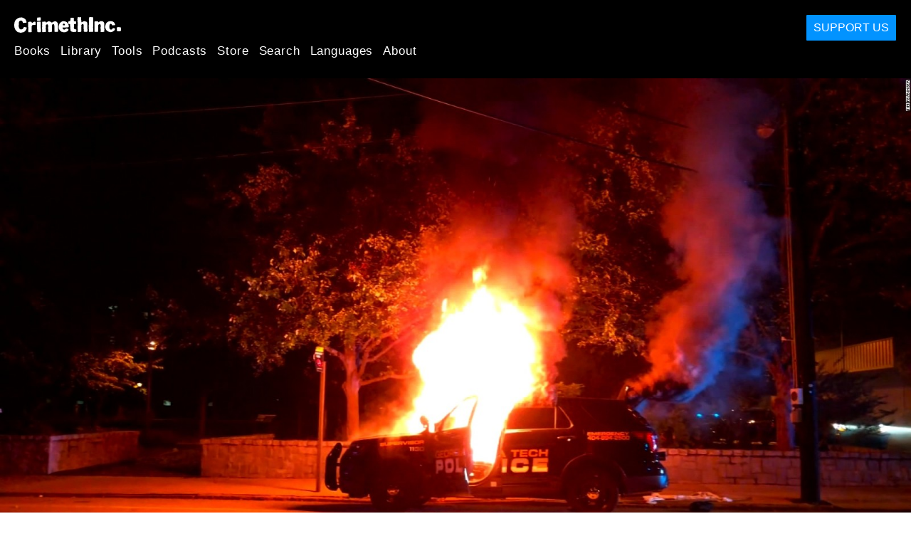

--- FILE ---
content_type: text/html; charset=utf-8
request_url: https://crimethinc.com/2017/10/05/scout-schultz-remembering-means-fighting-mourning-a-queer-activist-and-anarchist-murdered-by-the-police
body_size: 15370
content:
<!DOCTYPE html>
<html dir="ltr" lang="en" class="media-mode" prefix="og: http://ogp.me/ns#">
  <head>
    
  <!--
    ********************************************************************************************************
    I support your decision, I believe in change and hope you find just what it is that you are looking for.
    ********************************************************************************************************
  -->

<title>CrimethInc. : Scout Schultz: Remembering Means Fighting : Mourning a Queer Activist and Anarchist Murdered by the Police</title>
<meta charset="utf-8">
<meta http-equiv="X-UA-Compatible" content="IE=edge">
<meta name="viewport" content="width=device-width, initial-scale=1, shrink-to-fit=no">

<link rel="pgpkey" type="application/pgp-keys" href="/key.pub">

<meta name="csrf-param" content="authenticity_token" />
<meta name="csrf-token" content="8hXwcrz8yggfqNerS1_aHTrgOIW2n40ICvjWiwfglqe_MSac5afZB642jwDp4_ksNmjynpUAWk0A5nCqHK0Bhg" />

<!-- Search engines should use our meta tags for link previews -->
<meta name="robots" content="noydir">
<meta name="robots" content="noodp">

<!-- Chrome, Firefox OS and Opera -->
<meta name="theme-color" content="#000000">
<!-- Safari -->
<meta name="apple-mobile-web-app-status-bar-style" content="black">

<!-- General meta tags -->
<meta name="robots" content="index,follow">
<meta name="application-name" content="CrimethInc. : Scout Schultz: Remembering Means Fighting : Mourning a Queer Activist and Anarchist Murdered by the Police">
<meta name="description" content="On September 16, Scout Schultz was murdered by police in Atlanta. Here, we analyze the strategies police, administrators, and other reactionaries have used to suppress the revolt that followed.">
<meta name="generator" content="CrimethInc. Internet Rube Goldberg Machine 3000">
<meta name="author" content="CrimethInc. Ex-Workers Collective">

<!-- Google Site Verification for WebMaster tools -->
<!-- <meta name="google-site-verification" content="" /> -->

<!-- Social media support: Twitter Cards and Facebook (Open Graph) -->
<meta name="twitter:dnt" content="on">
<meta name="twitter:card" content="summary_large_image">
<meta name="twitter:site" content="@crimethinc">
<meta name="twitter:site:id" content="14884161">
<meta name="twitter:creator" content="@crimethinc">
<meta name="twitter:creator:id" content="14884161">
<meta name="twitter:url" content="https://crimethinc.com/2017/10/05/scout-schultz-remembering-means-fighting-mourning-a-queer-activist-and-anarchist-murdered-by-the-police" property="og:url">
<meta name="twitter:title" content="Scout Schultz: Remembering Means Fighting" property="og:title">
<meta name="twitter:description" content="On September 16, Scout Schultz was murdered by police in Atlanta. Here, we analyze the strategies police, administrators, and other reactionaries have used to suppress the revolt that followed." property="og:description">
<meta name="twitter:image" content="https://cdn.crimethinc.com/assets/articles/2017/10/05/header.jpg" property="og:image">
<meta property="og:site_name" content="CrimethInc.">
<meta property="og:type" content="article">

<!-- Feeds: RSS/Atom and JSON Feed -->
  <link rel="alternate" type="application/atom+xml" title="CrimethInc. : Scout Schultz: Remembering Means Fighting : Mourning a Queer Activist and Anarchist Murdered by the Police" href="https://crimethinc.com/feed" />
  <link rel="alternate" type="application/json" title="CrimethInc. : Scout Schultz: Remembering Means Fighting : Mourning a Queer Activist and Anarchist Murdered by the Police" href="https://crimethinc.com/feed.json" />

<!-- Canonical URLs -->

<!-- BIO -->
<link rel="me" href="mailto:help@crimethinc.com">
<link rel="author" href="/about" title="About CrimethInc.">

<!-- Site search -->
<link rel="search" type="application/opensearchdescription+xml" href="https://crimethinc.com/opensearch.xml" title="CrimethInc.">

<!-- Sitemap -->
<link rel="home" href="https://crimethinc.com">
<link rel="index" href="https://crimethinc.com/sitemap">

<!-- Browser hints -->
<link rel="dns-prefetch" href="https://assets.crimethinc.com">
<link rel="dns-prefetch" href="https://cdn.crimethinc.com">

  <!-- Fav and touch icons -->
  <link rel="shortcut icon" href="/favicon.ico" type="image/x-icon">
  <link rel="apple-touch-icon icon" href="/apple-touch-icon.png" sizes="180x180" type="image/png">
  <link rel="mask-icon" href="/logo.svg" sizes="any" color="#000000">

  <!-- Windows, IE and Edge -->
  <meta name="msapplication-TileImage" content="/assets/icons/icon-144x144-db990e10839d96d73fbea65084220a931c26303c71b51116e28a827459340b8e.png">
  <meta name="msapplication-TileColor" content="#000000">

  <meta name="msapplication-square70x70logo" content="/assets/icons/icon-150x150-0a640ae0ca69985cea7af37103321d66c4ec512fd14aebb15805c176730611f8.png">
  <meta name="msapplication-square150x150logo" content="/assets/icons/icon-70x70-09272eec03e5a3309fe3d4a6a612dc4a96b64ee3decbcad924e02c28ded9484e.png">
  <meta name="msapplication-wide310x150logo" content="/assets/icons/icon-310x150-9e4aeec27d6e1ffcc8758850e71675f8df9e0304a4f33d47e581beb45220e346.png">
  <meta name="msapplication-square310x310logo" content="/assets/icons/icon-310x310-1729fce0f599a470d45d5eb77482b256c417fc51b6590a5e669bea23437e27c4.png">

  <!-- Icons and stuff for more browsers via manifest.json -->
  <link rel="manifest" href="/manifest.json">


<!-- CSS -->
<link rel="stylesheet" href="/assets/2017-2b8abba6d8a2e79ddf40543b1b6fd3362a3b076d312340bc7b53607b0808a288.css" media="all" />

<style>

</style>





    

  </head>

  <body id="article">
    
    
    <header class="site-header" id="header">

  <span class="header-logo"><a href="/">CrimethInc.</a></span>

  <nav>
    <ul class="primary-navigation">
      <li class="nav-link"><a href="/books">Books</a></li>
      <li class="nav-link"><a href="/library">Library</a></li>
      <li class="nav-link"><a href="/tools">Tools</a></li>
      <li class="nav-link"><a href="/podcasts">Podcasts</a></li>
      <li class="nav-link"><a href="/store">Store</a></li>
      <li class="nav-link"><a href="/search">Search</a></li>
      <li class="nav-link"><a href="/languages">Languages</a></li>
      <li class="nav-link"><a href="/about">About</a></li>
    </ul>

  </nav>

  <a class="button" href="/support">Support Us</a>
</header>



    <main>
      

  <article id="article--scout-schultz-remembering-means-fighting-mourning-a-queer-activist-and-anarchist-murdered-by-the-police" class="h-entry" data-id="980" data-published-at="1768890667">
    <header>
        <div class="article-image">
    <img class="u-photo" alt="Police car set aflame on September 18 in response to the murder of Scout Schultz." src="https://cdn.crimethinc.com/assets/articles/2017/10/05/header.jpg" />
  </div>


      <div class="meta">
        <div class="p-name ">
  

    <h1 class="p-x-title" id="scout-schultz-remembering-means-fighting-mourning-a-queer-activist-and-anarchist-murdered-by-the-police">
      Scout Schultz: Remembering Means Fighting
    </h1>

      <span class="screen-reader-only visually-hidden sr-only"> : </span>

      <h2 class="p-x-subtitle">
        Mourning a Queer Activist and Anarchist Murdered by the Police
      </h2>

  
</div>

        

<time class="dt-published" datetime="2017-10-05">
    2017-10-05
</time>


          <div class="categories">
    <b class="badge">Categories:</b>

    <ul>
        <li><img class="icon-image" src="/assets/library/tags-5937defc0b5300a28e526975987497758ed02ac77cb9ec9ce47af63b04d525cd.png" /></li>
        <li><a rel="tag" class="p-category" href="/categories/analysis">Analysis</a></li>
        <li><a rel="tag" class="p-category" href="/categories/current-events">Current Events</a></li>
    </ul>
  </div>

        
      </div>

      
    </header>

    <div class="e-content">
      <p>On September 16, anarchist, anti-fascist, engineering student, and queer activist Scout Schultz was shot and killed by police on Georgia Tech campus in Midtown Atlanta. This loss has shaken Scout’s friends and family and terrorized many others, including activists, queer youth, and those with mental health concerns across campus and the city at large. Two weeks after Scout’s murder, Scout’s lover and close friend Dallas Punja took their own life. (Both Scout and Dallas used they/them pronouns.) Dallas described being traumatized by police sirens and police lights after Scout’s killing. These two tragic deaths drive home what is at stake in the conflict that pits anarchists and queer youth against police and the repressive society they uphold: it is a question of survival itself.</p>

<p>In the following account, we analyze the strategies that the authorities and their flunkies are using to suppress the reaction to Scout’s murder. The forces of order aim to punish the students and anyone else thought to have participated in the rebellion that took place on the Georgia Tech campus two days after Scout was killed. The long-term goal is more ambitious: they want to make revolt unthinkable, rendering us morally incapable of responding appropriately to the murders and oppression they inflict on us. This is not about the machinations of police and bureaucrats on a single campus, but an entire repressive society.</p>

<p>These reflections are dedicated to angry, scared, and desperate people everywhere. Even if we haven’t met you yet, we care about you. The first and most important thing you can do to help create a better world is to survive. Thank you for everything you’ve done to survive until now, whatever you had to do. Let’s find each other and create a world without police or homophobia, in which education is not a commodity and human life is not held cheap.</p>

<figure class="">
<img src="https://cdn.crimethinc.com/assets/articles/2017/10/05/6.jpg" />   <figcaption>
    <p>Scout Schultz.</p>
  </figcaption>
</figure>

<h1 id="the-execution">The Execution</h1>

<p>On September 16, a phone call was made to the Georgia Tech Police Department describing a “man [sic] with long hair, carrying what appears to be a knife and maybe a gun.” Later, the Georgia Bureau of Investigation would claim that it was Scout who made this call.</p>

<p>Around midnight, four Georgia Tech police officers encountered Scout, who was walking barefoot and carrying a small multi-tool. In a video posted online, Scout yells at the officers to shoot, and they oblige. Scout is shot in the heart and dies. Suicide notes were found in Scout’s apartment. This immediately became important for the repressive strategy, as the police, administration, and many students began to deploy the narrative of “<a href="https://medium.com/@comrade_celery/there-is-no-such-thing-as-suicide-by-cop-6adbe268124d">suicide by cop</a>,” reframing Scout as the attacker and the police as the true victims.</p>

<figure class="">
<img src="https://cdn.crimethinc.com/assets/articles/2017/10/05/3.jpg" />   <figcaption>
    <p>The vigil on September 18.</p>
  </figcaption>
</figure>

<h1 id="the-consequences">The Consequences</h1>

<p>The following Monday, September 18, hundreds of students, workers, faculty, and bereaved friends gathered at the Kessler Campanile at Georgia Tech to hold a vigil for Scout. Many young people were crying and holding candles. It quickly became clear that this vigil was also a part of the repressive strategy, as administrators and student bureaucrats refused to allow Scout’s closest friends to speak. The event became a photo opportunity for an administration determined to conceal Scout’s death beneath a veneer of unity and campus pride.</p>

<p>After twenty minutes, the event managers declared that the vigil was over. Many people in the crowd were confused, others angry. A large section of the crowd began yelling about the police, the underfunded counseling facilities, the toxic culture of campus life. Around 100 people departed from the vigil, most donning masks, and confronted the police outside of GTPD headquarters. There, police attacked the procession and were attacked in return. In the ensuing melee, the police arrested three people and beat many more; a police cruiser was set on fire. The arrestees were charged with felonies and the corporate media posted their mugshots on television and internet outlets.</p>

<figure class="">
<img src="https://cdn.crimethinc.com/assets/articles/2017/10/05/4.jpg" />   <figcaption>
    <p>The vigil on September 18.</p>
  </figcaption>
</figure>

<h1 id="we-heart-gtpd-setting-the-stage-for-repression">We Heart GTPD: Setting the Stage for Repression</h1>

<p>The following morning, the Georgia Tech Marksman Club was already present on campus with tables and chalk. Their signs read “We Love You GTPD” and similar messages. They encouraged students to chalk positive messages to the police on the sidewalk. Online, a fundraiser was launched for the police department, which raised nearly twice as much money as <a href="https://actionnetwork.org/fundraising/protesters-arrested-at-georgia-tech-memorial-march-for-scout?source=twitter&amp;">the fundraiser for the arrestees</a>. T-shirts reading “I &lt;3 GTPD” began selling.</p>

<p>The campus administrators deployed a disingenuous discourse about “<a href="https://www.ajc.com/news/local-education/georgia-tech-president-unrest-mainly-caused-outside-agitators/2blvarTCiZOjW1B8ivmykN/">outside agitators</a>,” anarchists, and anti-fascists who had invaded the campus intent on destruction. This justified the <a href="https://www.reddit.com/r/gatech/comments/70zngl/gtens_alert_seek_shelter_immediately/">mass deployment of alerts</a> and emails to faculty and students framing what had occurred and an intense militarization of campus as police, federal agents, undercover officers, and helicopters encircled the area for the rest of the week.</p>

<p>Starting immediately, the neo-fascist organization Identity Evropa resumed “#ProjectSeige,” posting stickers and posters around campus and the surrounding areas, ostensibly hoping to utilize the outrage drummed up by GTPD and campus administration as a recruitment opportunity. This symbiotic relationship between the administration, the police, and an explicitly white supremacist organization is worth noting.</p>

<p>On the Georgia Tech subReddit, a popular online forum for students and faculty alike, the discourses of police, campus liberals, and neo-Nazis commingled. “Suicide by cop” and “anti-antifa” rhetoric went uncontested for days.</p>

<p>The Daily Caller, a far-right news website run by Fox News’ Tucker Carlson, argued that the revolt on campus did not in fact emerge from outsiders, but from the student body itself. Some sections of the far right are interested in fostering the perception that universities across the country are developing an insurgent left-wing culture, typified by the anti-fascist revolts at UC Berkeley. The strategy behind this argument is to plant the idea that in order to defend the “American way of life,” it is necessary to crack down on student organizing groups and supposedly liberal educators and curricula.</p>

<p>Several left-wing and progressive student groups discreetly distanced themselves from any proportional response to Scout’s murder, submitting paltry demands to the administration. Many members of these groups are well-meaning, but any willingness to collaborate with administrators and police will be used to pathologize those who refuse to collaborate, enabling the authorities to portray them as unreasonable, dangerous, and possibly insane.</p>

<p>On Friday, September 22, when a small group of Scout’s friends attempted to hold a vigil and sit-in at the counseling center, police shut down the campus. Classes and interviews were canceled, helicopters circled overhead, and administrators encouraged teachers to cancel classes, claiming falsely that “antifa” was going to start a riot. Instead, undercover police attempted to intimidate the crowd while right-wing students yelled “Harambe” jokes at mourners—an alt-right racist dog whistle referring to a gorilla shot and killed when a child entered its enclosure.</p>

<figure class="">
<img src="https://cdn.crimethinc.com/assets/articles/2017/10/05/8.jpg" />   <figcaption>
    <p>Fascist propaganda posted by Identity Evropa in the wake of Scout’s murder.</p>
  </figcaption>
</figure>

<h1 id="gtpd-begins-rounding-up-students">GTPD Begins Rounding up Students</h1>

<p>In the days following the revolt, GTPD began posting blurry photos on their Twitter feed of alleged participants. Nearly all of those pictured were black and many of the pictures seemed useless apart from fostering the impression that the crowd was composed predominantly of non-students and “outsiders.” At the same time, campus police directed students to Leedir.com where they could anonymously submit footage and photos of the event.</p>

<p>On September 27, an interdepartmental operation took place in which APD, GSUPD, and GTPD arrested a Georgia State University student on charges of misdemeanor inciting a riot for allegedly participating in the previous week’s demonstration. Two days later, on September 29, another GSU student was pulled from class and given identical charges. On October 2, a third GSU student was arrested.</p>

<p>The GT administration and police department hope to round up as many participants in the September 18 demonstration as they can. Regardless of whether these charges stick, they aim to create a chilling effect on the GT campus and potentially on college campuses across the country.</p>

<p>The administrators want their police to be able to kill a student on campus without any scandal erupting. This is unprecedented in recent US history, but the norm in places like Indonesia and Belarus. Now, <a href="https://www.wabe.org/georgia-tech-continues-misdemeanor-arrests-weeks-fiery-protest/">they are arresting non-students</a> to play on the fanatical micro-nationalism they have cultivated on campus, which they previously used to rationalize the brutal gentrification of the Home Park neighborhood where GT is located.</p>

<figure class="">
<img src="https://cdn.crimethinc.com/assets/articles/2017/10/05/5.jpg" />   <figcaption>
    <p>The vigil on September 18.</p>
  </figcaption>
</figure>

<h1 id="leedir-livesafe-and-techno-policing">Leedir, LiveSafe, and Techno-Policing</h1>

<p>The administration on campus and the police have been using LiveSafe and Leedir, two tech startups, to facilitate the repressive process.</p>

<h2 id="livesafe-crafting-a-reactionary-narrative-in-real-time">LiveSafe: crafting a reactionary narrative in real-time</h2>

<p>The administrators are encouraging students, faculty, and campus police to use the LiveSafe platform. According to their website, “students, faculty, and staff are deputized to provide crowdsourced intelligence, while campus security can send mass emergency notifications through LiveSafe’s easily integrated command dashboard.” With this tool, the authorities were able to instruct students to return to their dorm rooms and stay off campus, insisting that a “violent protest” was underway and students were in danger. Across campus, young people could be seen either flocking to the sight of the burning car, or running fearfully to their rooms or cars. In this way, an informal curfew was enforced.</p>

<p>Since then, the authorities have been able to use LiveSafe to draw potential snitches to their other tool of choice: Leedir.</p>

<h2 id="leedir-weaponizing-photography-and-film">Leedir: weaponizing photography and film</h2>

<p>Leedir is a tool developed by CitizenGlobal, an LA tech startup whose claim to fame is using this technology to coordinate data analysis in the wake of the Boston Marathon Bombing and to repress young people in Santa Barbara for <a href="http://www.maskmagazine.com/the-post-friendship-issue/struggle/a-year-of-pop-music-and-party-riots">revolting against the police</a> during <a href="http://www.cnn.com/2014/04/06/us/california-street-party-melee/index.html"><em>Deltopia</em></a> in 2014. Leedir enables a client such as GTPD to refine the data aggregated from social media posts, news articles, online videos and photography, CCTV footage, and anonymously submitted media. Where LiveSafe deputizes individuals directly, hoping to transform everyone into a cop, Leedir weaponizes the data produced even by unwilling collaborators, gathering data and collecting submissions to host “in the cloud” using Amazon Web Services. A few years ago, when campus unrest erupted in <a href="https://news.vice.com/article/the-great-pumpkin-riot-is-a-white-riot-worth-taking-seriously">Keene, NH</a>, Leedir was used to make <a href="https://www.leedir.com/activation-keene">25 additional arrests</a>.</p>

<h1 id="who-are-the-outsiders">Who Are the Outsiders?</h1>

<p>In the weeks following the revolt, a clear picture is beginning to emerge about the “outsiders” that the administration and police are seeking out.</p>

<p>The outsiders are black people. Georgia Tech has already pushed the black population out of Home Park in its attempts to compete with Georgia State and other campuses to gentrify downtown.</p>

<p>The outsiders are queer. Student representatives, administration, neo-fascists, and good liberals have all claimed that it was “outsiders” who started the revolt following the vigil on September 18 and who invaded campus again that Friday for a vigil. The march was led by gender-queer and non-binary youth behind a “DEFEND LGBTIA” banner. Are these people not allowed to react to the execution of their friend?</p>

<p>The outsiders are “crazy.” Online and in official statements to the press, students and authorities have relentlessly argued that Scout’s suicidal demeanor justified their execution. For them, this simple reality closes the book on the incident and anyone who says otherwise is either opportunistically attacking the engineering school or is simply another crazy person in need of a reality check.</p>

<p>The outsiders are anarchists and anti-fascists. Identity Evropa, the GT Marksman Club, GTPD, and the school president were quick to blame anarchists and anti-fascists for the burning of the cruiser and the clashes with police. Liberals and progressive groups have echoed their claims. Is it true that only those without any political convictions have a right to enter Georgia Tech campus?</p>

<p>The outsiders are service workers, unemployed people, homeless people, manual laborers, and single parents. Many GT students aspire to work for weapons manufacturers or technology companies. Their insistence that demonstrators have come from “outside campus” has cultural connotations: now that GT is so expensive, and the adjacent neighborhood so gentrified, and the campus culture so passive and reactionary, it must be the plebian elements in the city at large or even from the suburbs who caused the violence.</p>

<p>In a sense, all this is true. Now that the factories on Howell Mill have been transformed into luxury condos, the manufacturing facilities in Mechanicsville are rotting empty, and public housing is shuttered, it must be the case that many of those enraged by Scout’s murder do not live on campus. Now that the HOPE scholarship has been gutted, anti-immigrant laws continue to drain campuses and neighborhoods of their diversity, and community colleges are being bought by larger universities like GSU, it is probably true that not everyone who showed up to grieve the loss of their friend can afford higher education.</p>

<p>But we cannot look to legitimizing factors like identity, neighborhood, occupation, and the like to justify taking the sort of action that Scout’s death demands of us to ensure that the police never dare murder another person. The “outsiders” who stood up for Scout have justified their own behavior rather than seeking the approval of administrators who wish to excuse murder. It is that fact—the self-legitimizing anarchy of those who rebel—that has made them outsiders in the eyes of authorities who intend to dictate the discourse and monopolize the legitimate use of force.</p>

<figure class="">
<img src="https://cdn.crimethinc.com/assets/articles/2017/10/05/2.jpg" />   <figcaption>
    <p>Solidarity in Berkeley, California.</p>
  </figcaption>
</figure>

<h1 id="defending-scouts-memory">Defending Scout’s Memory</h1>

<p>We have to respond to all these provocations by regaining the initiative. Scout was an anarchist, an anti-fascist, and a queer activist on and off campus.  Only by continuing to advance a diverse and multifaceted revolt against all the economic and police controls in this society can we defend ourselves and each other against further repression. When the campus administration and the Atlanta area police are forced to respond to crises of legitimacy, finding themselves embroiled in scandals and hostilities, they will be unable to come knocking on our doors or drag us out of classrooms.  Efforts to support arrestees have been ongoing and organized, but they must continue until the charges are dropped or the trials are adjourned. The bail fund must be replenished with donations and fundraising efforts of all kinds. <a href="https://actionnetwork.org/fundraising/protesters-arrested-at-georgia-tech-memorial-march-for-scout?source=twitter&amp;">Contribute to it here.</a></p>

<p>Scout’s memory and the revolt taking place in Scout’s name could be used to blackmail young people across the country into silence, serving as a warning shot against the rebellious energy of the angry and desperate everywhere. Or they could ignite more expressions of love and outrage, becoming an inspiration to revolutionaries for many years. Let’s be intelligent and creative. Rather than waiting for large crowds to join us, we have to create the conditions in which people can come together in mourning and courage, so that no one ever again must die like Scout, Dallas, and all the other people killed by this homophobic, repressive society.</p>

<p>Let’s get going. The past depends on it.</p>

<figure class="">
<img src="https://cdn.crimethinc.com/assets/articles/2017/10/05/1.jpg" />
</figure>

<p><strong><em>Remembering Scout Schultz, executed by GTPD on 09.16.2017</em></strong></p>

<h1 id="appendix-timeline-of-events">Appendix: Timeline of Events</h1>

<p><strong>09.16</strong>: Scout is shot and killed by GTPD on campus.</p>

<p><strong>09.18</strong>: A massive vigil gathers on campus. Following the vigil, a masked crowd clashes with police and burns a police cruiser.</p>

<p><strong>09.19</strong>: The GT Marksman club celebrates the police on campus while administrators and police initiate a repressive campaign against the movement. Throughout the week, the neo-fascist organization Identity Evropa distributes posters and stickers around campus parroting the discourse of administrators and police.</p>

<p><strong>09.22</strong>: A small vigil takes place on campus, surrounded by right-wing hecklers and militarized police. A small teach-in occurs at which students and staff vent their frustrations. Over the weekend, a faculty meeting with the administration explodes as teachers and staff yell at the president and board of regents for not taking responsibility for a student’s death.</p>

<p><strong>09.27</strong>: A GSU student is arrested on campus for alleged involvement in the vigil and subsequent demonstration. Two anonymous individuals throw hundreds of fliers around the Georgia Tech career fair reading “We Remember Scout Schultz—executed by GTPD” and “No Apologies” with the image of a burning police cruiser.</p>

<p><strong>09.29</strong>: A GSU student is pulled out of class and arrested by GTPD.</p>

<p><strong>10.02</strong>: A third GSU student is arrested in connection with the demonstration and vigil.</p>

<h1 id="further-resources">Further Resources</h1>

<ul>
  <li>
    <p><a href="http://www.maskmagazine.com/the-rant-issue/struggle/remembering-scout-schultz">A perspective from one of Scout’s friends.</a></p>
  </li>
  <li>
    <p><a href="https://actionnetwork.org/fundraising/protesters-arrested-at-georgia-tech-memorial-march-for-scout">Support those facing repression.</a></p>

    <figure class="">
<img src="https://cdn.crimethinc.com/assets/articles/2017/10/05/7.jpg" />
    </figure>
  </li>
</ul>



      
    </div>

    <footer>
        <div class="social">
    <h2 class="share-btns-heading">Share this article</h2>

    <ul class="social-links"><li class="social-link"><a class="link-domain-email" target="_blank" rel="noopener" href="mailto:?subject=CrimethInc.— Scout Schultz: Remembering Means Fighting : Mourning a Queer Activist and Anarchist Murdered by the Police&amp;body=Scout Schultz: Remembering Means Fighting : Mourning a Queer Activist and Anarchist Murdered by the Police https%3A%2F%2Fit.crimethinc.com%2F2017%2F10%2F05%2Fscout-schultz-remembering-means-fighting-mourning-a-queer-activist-and-anarchist-murdered-by-the-police">Share on Email</a></li><li class="social-link"><a class="link-domain-bluesky" target="_blank" rel="noopener" href="https://bsky.app/intent/compose?text=Scout Schultz: Remembering Means Fighting : Mourning a Queer Activist and Anarchist Murdered by the Police https%3A%2F%2Fit.crimethinc.com%2F2017%2F10%2F05%2Fscout-schultz-remembering-means-fighting-mourning-a-queer-activist-and-anarchist-murdered-by-the-police — @crimethinc.com ">Share on Bluesky</a></li><li class="social-link"><a class="link-domain-mastodon" target="_blank" rel="noopener" href="http://mastodon.social/share?text=Scout Schultz: Remembering Means Fighting : Mourning a Queer Activist and Anarchist Murdered by the Police https%3A%2F%2Fit.crimethinc.com%2F2017%2F10%2F05%2Fscout-schultz-remembering-means-fighting-mourning-a-queer-activist-and-anarchist-murdered-by-the-police">Share on Mastodon</a></li><li class="social-link"><a class="link-domain-threads" target="_blank" rel="noopener" href="https://threads.net/intent/post?text=Scout Schultz: Remembering Means Fighting : Mourning a Queer Activist and Anarchist Murdered by the Police https%3A%2F%2Fit.crimethinc.com%2F2017%2F10%2F05%2Fscout-schultz-remembering-means-fighting-mourning-a-queer-activist-and-anarchist-murdered-by-the-police — @crimethincredux">Share on Threads</a></li><li class="social-link"><a class="link-domain-facebook" target="_blank" rel="noopener" href="https://www.facebook.com/sharer?u=https%3A%2F%2Fit.crimethinc.com%2F2017%2F10%2F05%2Fscout-schultz-remembering-means-fighting-mourning-a-queer-activist-and-anarchist-murdered-by-the-police">Share on Facebook</a></li><li class="social-link"><a class="link-domain-tumblr" target="_blank" rel="noopener" href="http://tumblr.com/widgets/share/tool?canonicalUrl=https://it.crimethinc.com/2017/10/05/scout-schultz-remembering-means-fighting-mourning-a-queer-activist-and-anarchist-murdered-by-the-police&amp;amp;caption=Scout%20Schultz%3A%20Remembering%20Means%20Fighting&amp;amp;content=https://cdn.crimethinc.com/assets/articles/2017/10/05/header.jpg">Share on Tumblr</a></li></ul>
  </div>

        <div class="categories">
    <b class="badge">Categories:</b>

    <ul>
        <li><img class="icon-image" src="/assets/library/tags-5937defc0b5300a28e526975987497758ed02ac77cb9ec9ce47af63b04d525cd.png" /></li>
        <li><a rel="tag" class="p-category" href="/categories/analysis">Analysis</a></li>
        <li><a rel="tag" class="p-category" href="/categories/current-events">Current Events</a></li>
    </ul>
  </div>

        <div class="tags">
    <b class="badge">Tags:</b>

    <ul>
        <li><a rel="tag" class="p-category" href="/tags/atlanta">Atlanta</a></li>
        <li><a rel="tag" class="p-category" href="/tags/student">student</a></li>
        <li><a rel="tag" class="p-category" href="/tags/scout-schultz">Scout Schultz</a></li>
        <li><a rel="tag" class="p-category" href="/tags/revolt">revolt</a></li>
    </ul>
  </div>


      <div>
        <ul class="pagination">
            <li class="page">
              <a href="/2017/10/05/scout-schultz-remembering-means-fighting-mourning-a-queer-activist-and-anarchist-murdered-by-the-police">&lsaquo; Precedente: Scout Schultz: Remembering Means Fighting</a>
            </li>

            <li class="page">
              <a href="/2017/10/09/the-opioid-crisis-how-white-despair-poses-a-threat-to-people-of-color">The Opioid Crisis: Successivo &rsaquo;</a>
            </li>
        </ul>
      </div>
    </footer>

      <div class="related-articles">
    <h1 class="related-articles-heading">Related Articles</h1>

      <div class="related-articles-category">
        <h2 class="related-articles-category-heading"><a href="/categories/analysis">Analysis</a></h2>

        <div class="row">

              <div class="related-article column column-one-third">

              <a href="/2026/01/07/iran-uninsurrezione-assediata-da-dentro-e-da-fuori-tre-prospettive"><img class="related-article-image" alt="" src="https://cdn.crimethinc.com/assets/articles/2026/01/07/header.jpg" /></a>

            <header class="article-titles">
              <h2 class="p-x-title"><a href="/2026/01/07/iran-uninsurrezione-assediata-da-dentro-e-da-fuori-tre-prospettive"><p>Iran: un’insurrezione assediata da dentro e da fuori</p>
</a></h2>

                <h3 class="p-x-subtitle"><a href="/2026/01/07/iran-uninsurrezione-assediata-da-dentro-e-da-fuori-tre-prospettive"><p>Tre prospettive</p>
</a></h3>
            </header>
            </div>

              <div class="related-article column column-one-third">

              <a href="/2026/01/06/a-world-governed-by-force-the-attack-on-venezuela-and-the-conflicts-to-come"><img class="related-article-image" alt="" src="https://cdn.crimethinc.com/assets/articles/2026/01/06/header.jpg" /></a>

            <header class="article-titles">
              <h2 class="p-x-title"><a href="/2026/01/06/a-world-governed-by-force-the-attack-on-venezuela-and-the-conflicts-to-come"><p>“A World Governed by Force”</p>
</a></h2>

                <h3 class="p-x-subtitle"><a href="/2026/01/06/a-world-governed-by-force-the-attack-on-venezuela-and-the-conflicts-to-come"><p>The Attack on Venezuela and the Conflicts to Come</p>
</a></h3>
            </header>
            </div>

              <div class="related-article column column-one-third third-related-article">

              <a href="/2025/12/30/2025-the-year-in-review-with-a-complete-accounting-of-our-efforts"><img class="related-article-image" alt="" src="https://cdn.crimethinc.com/assets/articles/2025/12/30/header.jpg" /></a>

            <header class="article-titles">
              <h2 class="p-x-title"><a href="/2025/12/30/2025-the-year-in-review-with-a-complete-accounting-of-our-efforts"><p>2025: The Year in Review</p>
</a></h2>

                <h3 class="p-x-subtitle"><a href="/2025/12/30/2025-the-year-in-review-with-a-complete-accounting-of-our-efforts"><p>With a Complete Accounting of Our Efforts</p>
</a></h3>
            </header>
            </div>
          </div>
        </div>
      <div class="related-articles-category">
        <h2 class="related-articles-category-heading"><a href="/categories/current-events">Current Events</a></h2>

        <div class="row">

              <div class="related-article column column-one-third">

              <a href="/2026/01/17/demonstrators-mark-the-oakland-federal-building-as-a-site-of-ice-operations"><img class="related-article-image" alt="" src="https://cdn.crimethinc.com/assets/articles/2026/01/17/header.jpg" /></a>

            <header class="article-titles">
              <h2 class="p-x-title"><a href="/2026/01/17/demonstrators-mark-the-oakland-federal-building-as-a-site-of-ice-operations"><p>Demonstrators Mark the Oakland Federal Building as a Site of ICE Operations</p>
</a></h2>

            </header>
            </div>

              <div class="related-article column column-one-third">

              <a href="/2026/01/15/rapid-response-networks-in-the-twin-cities-a-guide-to-an-updated-model"><img class="related-article-image" alt="" src="https://cdn.crimethinc.com/assets/articles/2026/01/15/a/header.jpg" /></a>

            <header class="article-titles">
              <h2 class="p-x-title"><a href="/2026/01/15/rapid-response-networks-in-the-twin-cities-a-guide-to-an-updated-model"><p>Rapid Response Networks in the Twin Cities</p>
</a></h2>

                <h3 class="p-x-subtitle"><a href="/2026/01/15/rapid-response-networks-in-the-twin-cities-a-guide-to-an-updated-model"><p>A Guide to an Updated Model</p>
</a></h3>
            </header>
            </div>

              <div class="related-article column column-one-third">

              <a href="/2026/01/15/north-minneapolis-spinge-fuori-ice-un-resoconto-di-prima-mano-della-risposta-a-un-altra-sparatoria-di-ice"><img class="related-article-image" alt="" src="https://cdn.crimethinc.com/assets/articles/2026/01/15/1.jpg" /></a>

            <header class="article-titles">
              <h2 class="p-x-title"><a href="/2026/01/15/north-minneapolis-spinge-fuori-ice-un-resoconto-di-prima-mano-della-risposta-a-un-altra-sparatoria-di-ice"><p>North Minneapolis caccia ICE</p>
</a></h2>

                <h3 class="p-x-subtitle"><a href="/2026/01/15/north-minneapolis-spinge-fuori-ice-un-resoconto-di-prima-mano-della-risposta-a-un-altra-sparatoria-di-ice"><p>Un resoconto di prima mano della risposta a un altra sparatoria di ICE</p>
</a></h3>
            </header>
            </div>
          </div>
        </div>

    </div>
  </div><!-- .related-articles -->

</article>

    </main>

    <footer id="site-footer">
  <div class="footer-sections">
    <nav class="footer-section footer-section-nav">
  <div class="footer-section-container">

    <h1>Site Map</h1>

    <dl>
      <dt class="nav-label nav-label-articles">
        <a href="/library">Articles</a>
        <b><a href="/feed">RSS</a></b>
      </dt>
      <dd>
          <a href="/categories/arts">Arts</a>
          <a href="/categories/adventure">Adventure</a>
          <a href="/categories/analysis">Analysis</a>
          <a href="/categories/current-events">Current Events</a>
          <a href="/categories/history">History</a>
          <a href="/categories/how-to">How To</a>
          <a href="/categories/news">News</a>
          <a href="/categories/technology">Technology</a>
      </dd>

      <dt class="nav-label nav-label-articles">
        <a href="/tools">Tools</a>
      </dt>
      <dd>
          <a href="/zines">Zines</a>
          <a href="/journals">Journals</a>
          <a href="/posters">Posters</a>
          <a href="/stickers">Stickers</a>
          <a href="/videos">Videos</a>
          <a href="/music">Music</a>
          <a href="/logos">Logos</a>
          <a href="/tce">To Change Everything</a>
          <a href="/steal-something-from-work-day">Steal Something from Work Day</a>
      </dd>

      <dt class="nav-label nav-label-books"><a href="/books">Books</a></dt>
      <dd>
          <a href="/books/from-democracy-to-freedom">From Democracy to Freedom</a>
          <a href="/books/contradictionary">Contradictionary</a>
          <a href="/books/work">Work</a>
          <a href="/books/expect-resistance">Expect Resistance</a>
          <a href="/books/recipes-for-disaster">Recipes for Disaster</a>
          <a href="/books/days-of-war-nights-of-love">Days of War Nights of Love</a>
          <a href="/books/no-wall-they-can-build">No Wall They Can Build</a>
          <a href="/books/off-the-map">Off the Map</a>
      </dd>

      <dt class="nav-label nav-label-podcast">
        <a href="/podcasts">Podcast</a>
        <b><a href="/podcast/feed">RSS</a></b>
      </dt>
      <dd>
          <a href="/podcasts/the-ex-worker">The Ex-Worker</a>
          <a href="/podcasts/no-wall-they-can-build">No Wall They can Build</a>
          <a href="/podcasts/the-hotwire">The Hotwire</a>
      </dd>

      <dt class="nav-label nav-label-store"><a href="/store">Store</a></dt>
      <dd>
        <a href="/store">Books, Posters, Stickers, and more…</a>
      </dd>

      <dt class="nav-label nav-label-languages" id="languages"><a href="/languages">Languages</a></dt>
      <dd>
          <a href="/languages/english">English</a>
          <a href="/languages/espa%C3%B1ol">Español</a>
          <a href="/languages/italiano">Italiano</a>
          <a href="/languages/deutsch">Deutsch</a>
          <a href="/languages/fran%C3%A7ais">Français</a>
          <a href="/languages/portugu%C3%AAs-brasileiro">Português Brasileiro</a>
          <a href="/languages/%D1%80%D1%83%D1%81%D1%81%D0%BA%D0%B8%D0%B9">Русский</a>
          <a href="/languages/polski">Polski</a>
          <a href="/languages/suomi">Suomi</a>
          <a href="/languages/%CE%B5%CE%BB%CE%BB%CE%B7%CE%BD%CE%B9%CE%BA%CE%AC">Ελληνικά</a>
          <a href="/languages/%D0%B1%D1%8A%D0%BB%D0%B3%D0%B0%D1%80%D1%81%D0%BA%D0%B8">Български</a>
          <a href="/languages/%E6%97%A5%E6%9C%AC%E8%AA%9E">日本語</a>
          <a href="/languages/bahasa-indonesia">Bahasa Indonesia</a>
          <a href="/languages/%E4%B8%AD%E6%96%87">中文</a>
          <a href="/languages/%C4%8De%C5%A1tina">čeština</a>
          <a href="/languages/magyar">Magyar</a>
          <a href="/languages/%D9%81%D8%A7%D8%B1%D8%B3%DB%8C">فارسی</a>
          <a href="/languages/t%C3%BCrk%C3%A7e">Türkçe</a>
          <a href="/languages/nederlands">Nederlands</a>
          <a href="/languages/euskara">Euskara</a>
          <a href="/languages/srpskohrvatski">Srpskohrvatski</a>
          <a href="/languages/%ED%95%9C%EA%B5%AD%EC%96%B4">한국어</a>
          <a href="/languages/rom%C3%A2n%C4%83">Română</a>
          <a href="/languages/%E0%A6%AC%E0%A6%BE%E0%A6%82%E0%A6%B2%E0%A6%BE">বাংলা</a>
          <a href="/languages/svenska">Svenska</a>
          <a href="/languages/%D8%A7%D9%8E%D9%84%D9%92%D8%B9%D9%8E%D8%B1%D9%8E%D8%A8%D9%90%D9%8A%D9%8E%D9%91%D8%A9%D9%8F%E2%80%8E">اَلْعَرَبِيَّةُ‎</a>
          <a href="/languages/dansk">Dansk</a>
          <a href="/languages/%D7%A2%D6%B4%D7%91%D6%B0%D7%A8%D6%B4%D7%99%D7%AA">עִבְרִית</a>
          <a href="/languages/%E0%B8%A0%E0%B8%B2%E0%B8%A9%E0%B8%B2%E0%B9%84%E0%B8%97%E0%B8%A2">ภาษาไทย</a>
          <a href="/languages/%D1%83%D0%BA%D1%80%D0%B0%D1%97%D0%BD%D1%81%D1%8C%D0%BA%D0%B0-%D0%BC%D0%BE%D0%B2%D0%B0">українська мова</a>
          <a href="/languages/ti%E1%BA%BFng-vi%E1%BB%87t">Tiếng Việt</a>
          <a href="/languages/catal%C3%A0">Català</a>
          <a href="/languages/%DE%8B%DE%A8%DE%88%DE%AC%DE%80%DE%A8">ދިވެހި</a>
          <a href="/languages/gallego">Gallego</a>
          <a href="/languages/kurmanc%C3%AE">Kurmancî</a>
          <a href="/languages/norsk">Norsk</a>
          <a href="/languages/%E1%9C%8F%E1%9C%92%E1%9C%83%E1%9C%85%E1%9C%94-%E1%9C%86%E1%9C%84%E1%9C%8E%E1%9C%93%E1%9C%84%E1%9C%94">ᜏᜒᜃᜅ᜔ ᜆᜄᜎᜓᜄ᜔</a>
      </dd>
    </dl>
  </div>
</nav>

    <div class="footer-section footer-section-about">
  <div class="footer-section-container">

    <div class="about-us">
      <h1 class="about-us-heading">About CrimethInc.</h1>

      <div class="about-us-description">
        <p>CrimethInc. is a rebel alliance—a decentralized network pledged to anonymous collective action—a breakout from the prisons of our age. We strive to reinvent our lives and our world according to the principles of self-determination and mutual aid.</p>

<p>We believe that you should be free to dispose of your limitless potential on your own terms: that no government, market, or ideology should be able to dictate what your life can be. If you agree, <em>let’s do something about it.</em></p>

      </div>

      <p class="about-us-link">
        <a href="/about">More about CrimethInc. →</a>
      </p>
    </div>

    <div class="first-time">
      <div class="first-time-description">
        <p>Is this your first time hearing about CrimethInc.?</p>

      </div>

      <p class="first-time-link">
        <a href="/start">Start here. →</a>
      </p>
    </div>

    <!--
    <div class="support-site">
      <a class="support-site button" href="/support">Support this site</a>
    </div>
    -->

  </div>
</div>

    <div class="footer-section footer-section-contact">
  <div class="footer-section-container">

    <div id="subscribe" class="newsletter-signup">
  <div id="mc_embed_signup"><!-- Begin MailChimp Signup Form -->

    <h1 class="newsletter-signup-label">Email updates</h1>
    <div class="newsletter-signup-description"><p>Sign up here to receive regular email updates. <em>(Processed by Mailchimp.)</em></p>
</div>

    <form id="mc-embedded-subscribe-form" class="newsletter-signup-form validate" action="//crimethinc.us2.list-manage.com/subscribe/post?u=cb48383602b7373f496e9ba33&amp;amp;id=344714b249" accept-charset="UTF-8" method="post"><input type="hidden" name="authenticity_token" value="Qz6GphJf91cvxzT6BM-JcH9o1Yjz5uzYYL68RdL2-LNMBG8bvVl1V3LQHWE3dB-IHjyJXYuuUeTxz9lEOeMXtQ" autocomplete="off" />
        <div class="mc-field-group">
          <label class="screen-reader-only form-label" for="mce-EMAIL">What’s your email address?</label>
          <input name="EMAIL" id="mce-EMAIL" placeholder="What’s your email address?" class="simple-field" type="email" />
        </div>

        <div class="mc-field-group">
          <label class="screen-reader-only form-label" for="mce-MMERGE3">You want a lot of emails? Or a little?</label>

          <select name="MMERGE3" class="required" id="mce-MMERGE3">
            <option value="Every little thing. (Many emails)">Every little thing. (Many emails)</option>
            <option value="Just the big stuff! (Fewer emails)">Just the big stuff! (Fewer emails)</option>
          </select>
        </div>

        <div id="mce-responses" class="clear screen-reader-only">
          <div class="response" id="mce-error-response">  </div>
          <div class="response" id="mce-success-response"></div>
        </div>

        <button name="subscribe" type="submit" id="mc-embedded-subscribe">Sign up</button>

        <!-- real people should not fill this in and expect good things - do not remove this or risk form bot signups-->
        <div id="a-thing-with-an-id" style="position: absolute; left: -5000px;" aria-hidden="true"><input type="text" name="b_cb48383602b7373f496e9ba33_344714b249" tabindex="-1" value="" autocomplete="off"></div>
</form>
  </div><!--End mc_embed_signup-->
</div><!-- #subscribe.newsletter-signup -->

    <div id="social" class="social">
  <h1>Find us elsewhere</h1>
  <p>Keep up with our activities on the following additional platforms.</p>


  <ul class="social-links">
      <li class="social-link">
        <a class="link-name-crimethinc-on-mastodon link-domain-todon" target="_blank" rel="me noopener" href="https://todon.eu/@CrimethInc">CrimethInc. on Mastodon</a>
      </li>
      <li class="social-link">
        <a class="link-name-crimethinc-on-facebook link-domain-facebook" target="_blank" rel="me noopener" href="https://facebook.com/To-Change-Everything-103734818122357">Crimethinc. on Facebook</a>
      </li>
      <li class="social-link">
        <a class="link-name-crimethinc-on-instagram link-domain-instagram" target="_blank" rel="me noopener" href="https://instagram.com/crimethincredux">Crimethinc. on Instagram</a>
      </li>
      <li class="social-link">
        <a class="link-name-crimethinc-on-bluesky link-domain-bsky" target="_blank" rel="me noopener" href="https://bsky.app/profile/crimethinc.com">Crimethinc. on Bluesky</a>
      </li>
      <li class="social-link">
        <a class="link-name-crimethinc-on-github link-domain-github" target="_blank" rel="me noopener" href="https://github.com/crimethinc">CrimethInc. on Github</a>
      </li>
      <li class="social-link">
        <a class="link-name-crimethinc-on-tumblr link-domain-tumblr" target="_blank" rel="me noopener" href="https://crimethinc.tumblr.com">CrimethInc. on Tumblr</a>
      </li>
      <li class="social-link">
        <a class="link-name-crimethinc-on-bandcamp link-domain-bandcamp" target="_blank" rel="me noopener" href="https://crimethinc.bandcamp.com">CrimethInc. on Bandcamp</a>
      </li>
      <li class="social-link">
        <a class="link-name-crimethinc-on-telegram link-domain-telegram" target="_blank" rel="me noopener" href="https://t.me/ExWorkers">CrimethInc. on Telegram</a>
      </li>
      <li class="social-link">
        <a class="link-name-crimethinc-on-tiktok link-domain-tiktok" target="_blank" rel="me noopener" href="https://tiktok.com/@crimethinc">Crimethinc. on TikTok</a>
      </li>
      <li class="social-link">
        <a class="link-name-crimethinc-on-peertube link-domain-kolektiva" target="_blank" rel="me noopener" href="https://kolektiva.media/a/crimethinc">CrimethInc. on Peertube</a>
      </li>
      <li class="social-link">
        <a class="link-name-crimethinc-on-youtube link-domain-youtube" target="_blank" rel="me noopener" href="https://youtube.com/@crimethincexworkerscollective">CrimethInc. on YouTube</a>
      </li>
      <li class="social-link">
        <a class="link-name-crimethinc-on-reddit link-domain-reddit" target="_blank" rel="me noopener" href="https://reddit.com/r/CrimethInc">CrimethInc. on Reddit</a>
      </li>
      <li class="social-link">
        <a class="link-name-crimethinccom-articles-rss-feed link-domain-crimethinc" target="_blank" rel="me noopener" href="https://crimethinc.com/feed">CrimethInc.com Articles RSS feed</a>
      </li>
  </ul>

  <form class="article-archives-search-form" action="/search" accept-charset="UTF-8" method="get">
  <label class="screen-reader-only" for="q">Search Archives…</label>
  <input type="search" name="q" id="q" placeholder="Search Archives…" class="simple-field" autocomplete="off" />
</form>
</div>


  </div>
</div>

  </div>

    <p class="site-mode-link-container">
      <a href="https://lite.crimethinc.com/2017/10/05/scout-schultz-remembering-means-fighting-mourning-a-queer-activist-and-anarchist-murdered-by-the-police">Switch to the lite version of the site →</a>
    </p>

  <div rel="license" class="license">
    <p>A spark for every powder keg.</p>
  </div>
</footer>

  </body>
</html>
